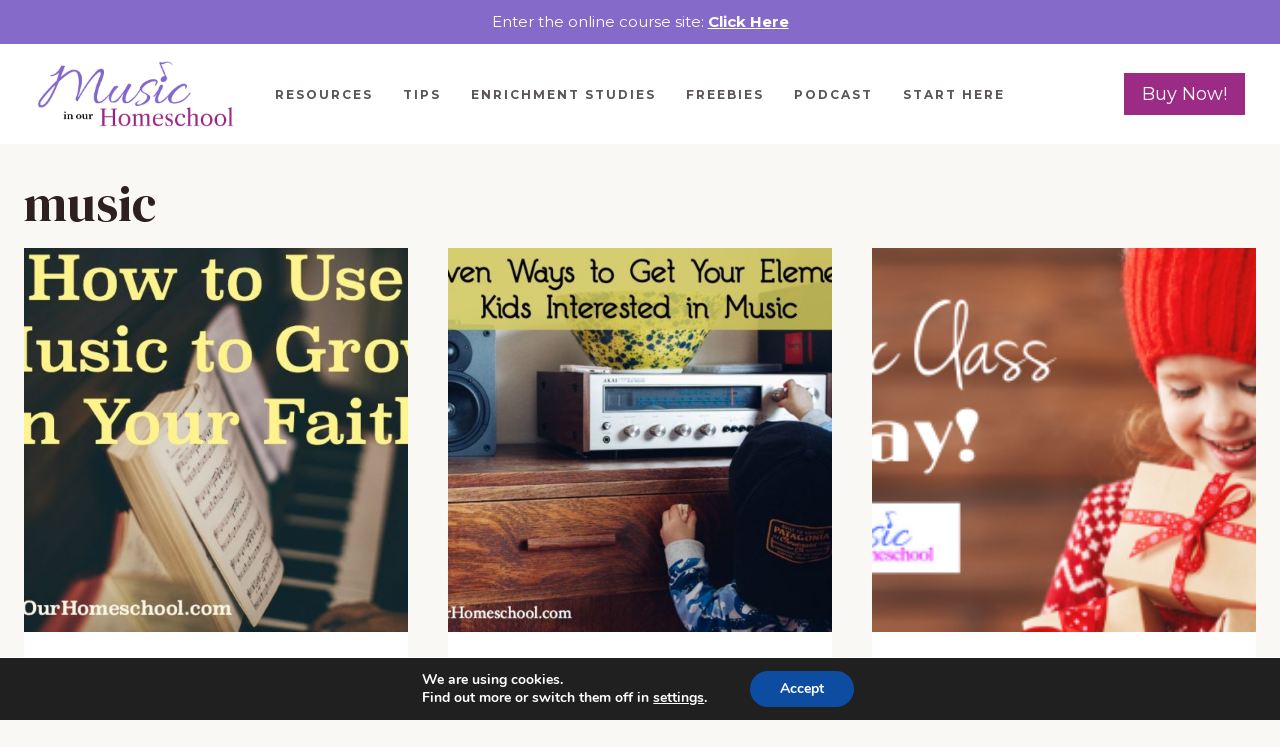

--- FILE ---
content_type: text/css; charset=UTF-8
request_url: https://musicinourhomeschool.com/wp-content/cache/min/1/wp-content/plugins/teachable/build/css/buy-button-styles.css?ver=1765911566
body_size: 324
content:
.teachable-buy-button{display:block;box-sizing:border-box;width:100%}.teachable-buy-button *,.teachable-buy-button ::before,.teachable-buy-button ::after{box-sizing:border-box}.disabled-combobox{pointer-events:none}.disabled-combobox .components-combobox-control__suggestions-container,.disabled-combobox input{pointer-events:none;background:#ddd;border-color:#ddd}.teachable-error-notice{display:flex;width:100%;flex-wrap:wrap;align-items:center;justify-content:center;text-align:center;gap:1rem;border:.0125rem solid #ae2d2d;padding:2.5rem 1rem;font-weight:500;border-radius:inherit}.teachable-error-notice svg{display:block}.teachable-error-notice .teachable-error-title{font-weight:700;margin:0;padding:0}.teachable-error-notice .teachable-error-description{font-weight:400;margin:0;padding:0}.teachable-image{display:block;width:100%;overflow:hidden}.teachable-image img{display:block;width:100%;border-top-left-radius:9px;border-top-right-radius:9px;border-radius:inherit}.demo-span{display:contents}.teachable-content{display:block;width:100%;padding:16px}.teachable-name{display:flex;align-items:center;width:100%;padding:0;margin:0;margin-top:0;margin-bottom:0;font-size:35px}.teachable-description{display:flex;align-items:center;width:100%;font-size:17px}.teachable-details{display:flex;align-items:center;width:100%}.teachable-enrollment-count{display:flex;align-items:center;width:100%;gap:.3rem;font-size:15px}.teachable-enrollment-count .teachable-enrollment-count-icon{display:block;margin-right:.2rem}.teachable-enrollment-count .teachable-enrollment-count-icon svg{display:block}.teachable-updated-at{display:flex;align-items:center;width:100%;gap:.3rem;font-size:15px}.teachable-updated-at .teachable-updated-at-icon{display:block;margin-right:.2rem}.teachable-updated-at .teachable-updated-at-icon svg{display:block}.teachable-plan-options{display:flex;flex-wrap:wrap;align-items:center;margin-top:1.2rem;width:100%}.teachable-plan-options legend{display:none}.teachable-plan-options .teachable-plan-options-wrap{display:flex;align-items:center;flex-wrap:wrap;width:100%;border:0;padding:0;gap:.5rem;margin:0}.teachable-plan-options .teachable-plan-options-wrap .teachable-plan-option{position:relative;display:flex;align-items:center;gap:.75rem;width:100%;padding:.5rem;margin:0;border:.0125rem solid #d7d7d7;border-radius:.25rem}.teachable-plan-options .teachable-plan-options-wrap .teachable-plan-option:only-of-type input[type=radio]{visibility:hidden;margin:0 0 0 -1.25rem}.teachable-plan-options .teachable-plan-options-wrap .teachable-plan-option .teachable-plan-option-label{display:flex;align-items:center;width:100%;cursor:pointer;margin:0;padding:0}.teachable-plan-options .teachable-plan-options-wrap .teachable-plan-option input[type=radio]{display:block;order:-1;margin-top:0;margin-right:0;cursor:pointer;width:auto!important}.teachable-plan-options .teachable-plan-options-wrap .teachable-plan-option input[type=radio]:checked+label:before{content:"";position:absolute;top:0;left:0;width:100%;height:100%;border:.0125rem solid #222;border-radius:.25rem;color:#222}.teachable-plan-options .teachable-plan-option-name{display:flex;align-items:center;width:auto;font-weight:400}.teachable-plan-options .teachable-plan-option-price{display:flex;align-items:center;width:auto;font-weight:400;font-size:125%;margin-left:auto}.teachable-checkout-button,a.teachable-checkout-button{display:flex;align-items:center;justify-content:center;width:100%;padding:.75rem 1rem;margin:1.2rem 0 0;font-size:1.25rem;background-color:#222;color:#fff;border-radius:.25rem;text-decoration:none}

--- FILE ---
content_type: text/css; charset=UTF-8
request_url: https://musicinourhomeschool.com/wp-content/cache/min/1/wp-content/themes/restored316-powerhouse/style.css?ver=1765911566
body_size: -268
content:
a{cursor:pointer}.site-title-wrap{text-align:center}.transform-right{position:relative;transform:rotate(5deg)}.transform-left{position:relative;transform:rotate(-5deg)}div.wc-block-components-notice-banner.is-error{background:var(--global-palette1);border-color:var(--global-palette1);color:var(--global-palette9)}div.wc-block-components-notice-banner.is-error>svg{background-color:var(--global-palette3)}div.wc-block-components-notice-banner.is-warning{bbackground:var(--global-palette1);border-color:var(--global-palette1);color:var(--global-palette9)}div.wc-block-components-notice-banner.is-warning>svg{background-color:var(--global-palette3)}div.wc-block-components-notice-banner.is-success{background:var(--global-palette9);border-color:var(--global-palette7)}div.wc-block-components-notice-banner.is-success>svg{background-color:var(--global-palette1)}div.wc-block-components-notice-banner.is-info{background:var(--global-palette9);border-color:var(--global-palette7)}div.wc-block-components-notice-banner.is-info>svg{background-color:var(--global-palette1)}.kadence-header-cart.header-navigation ul ul a.remove{color:var(--global-palette1)!important}.kadence-header-cart.header-navigation ul ul a.remove:hover{background:var(--global-palette1)!important;color:var(--global-palette9)!important}

--- FILE ---
content_type: application/javascript; charset=UTF-8
request_url: https://musicinourhomeschool.com/wp-content/cache/min/1/b4ee372630008f8819cfae95d0908d346c42b88b.js?ver=1767282990
body_size: 1703
content:
window.hellobarSiteSettings=window.hellobarSiteSettings||{"preview_is_active":!1,"capabilities":{"autofills":!1,"geolocation_injection":!1,"external_tracking":!0},"site_id":696204,"site_url":"https://MusicinOurHomeschool.com","pro_secret":"x1174ed85632b781a024a079d9beefa1299bf26f7","hellobar_container_css":"","hellobar_element_css":"","site_timezone":"+00:00","gdpr_enabled":!1,"gdpr_consent":"I consent to occasionally receive newsletter, promotional, partnership, product/service, and market research emails.","gdpr_agreement":"I have read and agree to the \u003ca target=\"_blank\" href=\"\"\u003ePrivacy Policy\u003c/a\u003e and \u003ca target=\"_blank\" href=\"\"\u003eTerms and Conditions\u003c/a\u003e.","gdpr_action":"Submit","geolocation_url":"https://pro.ip-api.com/json?key=pAcPOWCUJWo5Gcp","tracking_url":"https://hi.hellobar.com","ping_url":"https://api.hellobar.com/api/v1/ping","ping_enabled":!1,"modal_queue_enabled":!1,"site_write_key":"bfc063ac-8a2f-4be5-bd30-510273ec9809","external_tracking":[],"content_upgrades":{},"content_upgrades_styles":{"offer_bg_color":"#ffffb6","offer_text_color":"#000000","offer_link_color":"#1285dd","offer_border_color":"#000000","offer_border_width":"0px","offer_border_style":"solid","offer_border_radius":"0px","modal_button_color":"#1285dd","offer_font_size":"15px","offer_font_weight":"bold","offer_font_family_name":"Open Sans","offer_font_family":"'Open Sans',sans-serif"},"autofills":[],"modules_filename":"modules-v2.js","templates":[],"rules":[{"match":"all","conditions":[],"site_elements":[{"id":919416,"use_redirect_url":!1,"use_question":!1,"use_default_image":!1,"image_style":"modal","image_opacity":100,"image_overlay_color":"ffffff","image_overlay_opacity":0,"open_in_new_window":!0,"primary_color":"FFCA54","pushes_page_down":!0,"remains_at_top":!0,"secondary_color":"781C9F","settings":{"cookie_settings":{"duration":3,"success_duration":3},"fields_to_collect":[{"id":"builtin-email","type":"builtin-email","is_enabled":!0,"editable":!0,"label":"Your email","required":!1},{"id":"builtin-phone","type":"builtin-phone","is_enabled":!1,"editable":!0,"label":"Phone","required":!1},{"id":"builtin-name","type":"builtin-name","is_enabled":!0,"editable":!0,"label":"Your name","required":!1}],"url":"https://Learn.MusicinOurHomeschool.com","url_to_like":"https://www.facebook.com/hellobar","after_email_submit_action":0,"webform_options":"","social_type":"facebook_page"},"animated":!0,"background_color":"FFCA54","border_color":"ffffff","border_width":2,"border_margin":0,"button_color":"781C9F","email_placeholder":"Your email","headline":"\u003ch4 class=\"ql-align-center\"\u003e\u0026nbsp;\u003c/h4\u003e\n\u003ch4 class=\"ql-align-center\"\u003e\u003cspan style=\"font-size: 16pt;\"\u003e\u003cstrong\u003eSave 26% thru 1/31 with code\u0026nbsp;\u003cstrong style=\"color: rgb(79, 79, 79); text-transform: uppercase; display: inline !important;\"\u003eSTARTSTRONG2026\u003c/strong\u003e\u003c/strong\u003e\u003c/span\u003e\u003c/h4\u003e\n\u003cp style=\"line-height: 1;\"\u003e\u003cstrong\u003e\u0026nbsp;\u003c/strong\u003e\u003c/p\u003e","content_padding":"20,20,20,20","show_optional_content":!1,"show_optional_caption":!1,"image_placement":"bottom","link_color":"FFFFFF","link_text":"\u003cp\u003e\u003cstrong\u003e\u003cspan style=\"font-size: 14pt;\"\u003eSHOP HERE!\u003c/span\u003e\u003c/strong\u003e\u003c/p\u003e","name_placeholder":"Your name","placement":"bar-top","show_border":!1,"show_shadow":!1,"shadow_color":"000000","shadow_blur":10,"shadow_x":0,"shadow_y":4,"show_branding":!1,"size":"60","text_color":"000000","theme_id":"athens","type":"Bar","view_condition":"immediately","wiggle_button":!1,"fonts":["Source Sans Pro"],"custom_fonts":[],"required_fields":!1,"close_outside_popup":!1,"text_field_border_color":"9961a8","text_field_border_width":0,"text_field_font_size":14,"text_field_font_family":"Source Sans Pro","text_field_border_radius":4,"text_field_text_color":"3d3441","text_field_background_color":"FFFFFF","text_field_background_opacity":100,"show_thankyou":!1,"conversion_font":"Source Sans Pro","conversion_font_color":"000000","conversion_font_size":14,"conversion_cta_text":"Close","edit_conversion_cta_text":!1,"show_no_thanks":!0,"no_thanks_action":"","no_thanks_text":"No, Thanks","question_font_family":"Source Sans Pro","question_text_size":20,"question_text_color":"9961a8","secondary_button_background_color":"eb593c","secondary_button_border_color":"000000","alert_icon":"bell","sound":"none","notification_delay":10,"trigger_color":"FFCA54","trigger_icon_color":"ffffff","enable_gdpr":!1,"cta_border_color":"9961a8","cta_border_width":0,"cta_border_radius":4,"cross_color":"000000","cta_height":40,"cta_shadow_enabled":!0,"show_countdown_timer":!1,"timer_font_family":"\"Open Sans\", sans-serif","timer_text_color":"#000000","timer_text_size":12,"click_selector":"","is_ab_test":!1,"after_session_time_ends_at":"","font":"'Source Sans Pro',sans-serif","google_font":"Source+Sans+Pro","subtype":"traffic","wiggle_wait":0,"email_redirect":!1,"template_name":"bar_traffic","branding_url":"https://www.hellobar.com?sid=919416","closable":!0,"shopify_site":!1,"bigcommerce_site":!1,"use_free_email_default_msg":!1,"updated_at":1767282594000.0,"views":0,"conversion_rate":0.0}]}],"disable_self_check":!1,"version":"???","timestamp":"2026-01-01T15:50:15.895Z"};var bootstrap=function(t){var e=document,a=e.head||e.getElementsByTagName("head")[0];script=e.createElement("script"),script.async=1,script.src=t,a.appendChild(script)};bootstrap("https://my.hellobar.com/modules-v2.js")